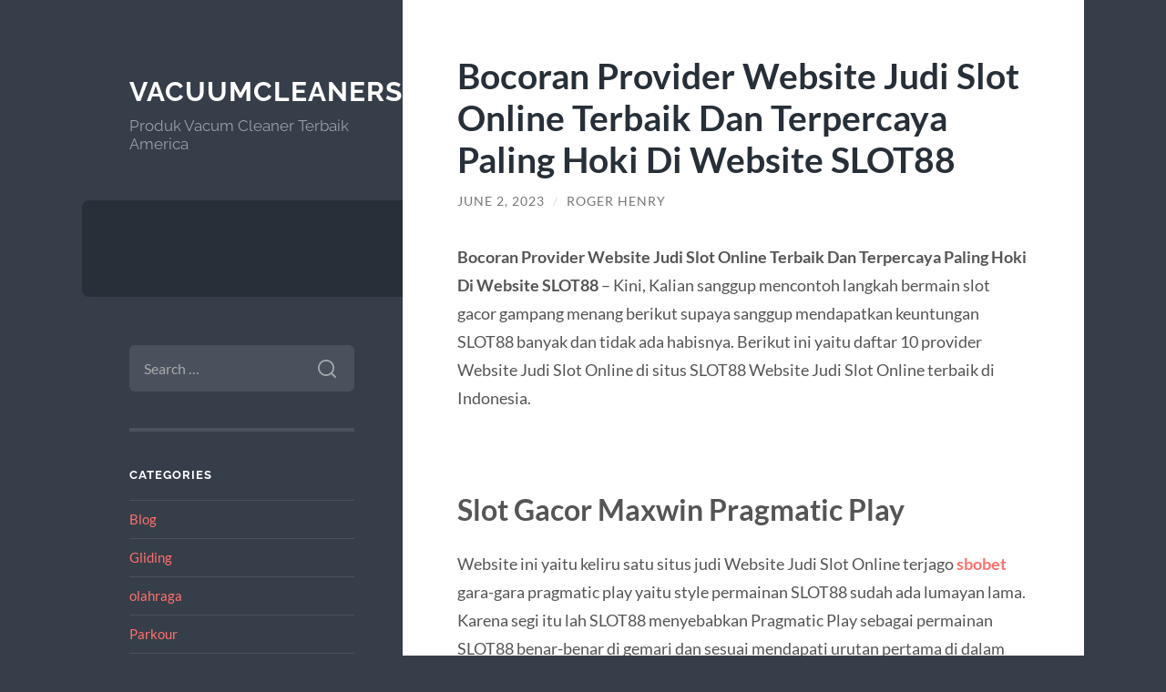

--- FILE ---
content_type: text/html; charset=UTF-8
request_url: https://www.vacuumcleanersusa.com/blog/bocoran-provider-website-judi-slot-online-terbaik-dan-terpercaya-paling-hoki-di-website-slot88/
body_size: 12294
content:
<!DOCTYPE html>

<html lang="en-US">

	<head>

		<meta charset="UTF-8">
		<meta name="viewport" content="width=device-width, initial-scale=1.0" >

		<link rel="profile" href="https://gmpg.org/xfn/11">

		<meta name='robots' content='index, follow, max-image-preview:large, max-snippet:-1, max-video-preview:-1' />

	<!-- This site is optimized with the Yoast SEO plugin v26.7 - https://yoast.com/wordpress/plugins/seo/ -->
	<title>Bocoran Provider Website Judi Slot Online Terbaik Dan Terpercaya Paling Hoki Di Website SLOT88 &#8902; Vacuumcleanersusa.com</title>
	<meta name="description" content="Bocoran Provider Website Judi Slot Online Terbaik Dan Terpercaya Paling Hoki Di Website SLOT88 -&nbsp;Kini, Kalian sanggup mencontoh langkah bermain slot" />
	<link rel="canonical" href="https://www.vacuumcleanersusa.com/blog/bocoran-provider-website-judi-slot-online-terbaik-dan-terpercaya-paling-hoki-di-website-slot88/" />
	<meta property="og:locale" content="en_US" />
	<meta property="og:type" content="article" />
	<meta property="og:title" content="Bocoran Provider Website Judi Slot Online Terbaik Dan Terpercaya Paling Hoki Di Website SLOT88 &#8902; Vacuumcleanersusa.com" />
	<meta property="og:description" content="Bocoran Provider Website Judi Slot Online Terbaik Dan Terpercaya Paling Hoki Di Website SLOT88 -&nbsp;Kini, Kalian sanggup mencontoh langkah bermain slot" />
	<meta property="og:url" content="https://www.vacuumcleanersusa.com/blog/bocoran-provider-website-judi-slot-online-terbaik-dan-terpercaya-paling-hoki-di-website-slot88/" />
	<meta property="og:site_name" content="Vacuumcleanersusa.com" />
	<meta property="article:published_time" content="2023-06-02T18:44:16+00:00" />
	<meta property="article:modified_time" content="2023-06-02T18:44:17+00:00" />
	<meta name="author" content="Roger Henry" />
	<meta name="twitter:card" content="summary_large_image" />
	<meta name="twitter:label1" content="Written by" />
	<meta name="twitter:data1" content="Roger Henry" />
	<meta name="twitter:label2" content="Est. reading time" />
	<meta name="twitter:data2" content="3 minutes" />
	<script type="application/ld+json" class="yoast-schema-graph">{"@context":"https://schema.org","@graph":[{"@type":"Article","@id":"https://www.vacuumcleanersusa.com/blog/bocoran-provider-website-judi-slot-online-terbaik-dan-terpercaya-paling-hoki-di-website-slot88/#article","isPartOf":{"@id":"https://www.vacuumcleanersusa.com/blog/bocoran-provider-website-judi-slot-online-terbaik-dan-terpercaya-paling-hoki-di-website-slot88/"},"author":{"name":"Roger Henry","@id":"https://www.vacuumcleanersusa.com/#/schema/person/9061f8b69ad83dad8de7abd2c75e5434"},"headline":"Bocoran Provider Website Judi Slot Online Terbaik Dan Terpercaya Paling Hoki Di Website SLOT88","datePublished":"2023-06-02T18:44:16+00:00","dateModified":"2023-06-02T18:44:17+00:00","mainEntityOfPage":{"@id":"https://www.vacuumcleanersusa.com/blog/bocoran-provider-website-judi-slot-online-terbaik-dan-terpercaya-paling-hoki-di-website-slot88/"},"wordCount":470,"articleSection":["Blog"],"inLanguage":"en-US"},{"@type":"WebPage","@id":"https://www.vacuumcleanersusa.com/blog/bocoran-provider-website-judi-slot-online-terbaik-dan-terpercaya-paling-hoki-di-website-slot88/","url":"https://www.vacuumcleanersusa.com/blog/bocoran-provider-website-judi-slot-online-terbaik-dan-terpercaya-paling-hoki-di-website-slot88/","name":"Bocoran Provider Website Judi Slot Online Terbaik Dan Terpercaya Paling Hoki Di Website SLOT88 &#8902; Vacuumcleanersusa.com","isPartOf":{"@id":"https://www.vacuumcleanersusa.com/#website"},"datePublished":"2023-06-02T18:44:16+00:00","dateModified":"2023-06-02T18:44:17+00:00","author":{"@id":"https://www.vacuumcleanersusa.com/#/schema/person/9061f8b69ad83dad8de7abd2c75e5434"},"description":"Bocoran Provider Website Judi Slot Online Terbaik Dan Terpercaya Paling Hoki Di Website SLOT88 -&nbsp;Kini, Kalian sanggup mencontoh langkah bermain slot","inLanguage":"en-US","potentialAction":[{"@type":"ReadAction","target":["https://www.vacuumcleanersusa.com/blog/bocoran-provider-website-judi-slot-online-terbaik-dan-terpercaya-paling-hoki-di-website-slot88/"]}]},{"@type":"WebSite","@id":"https://www.vacuumcleanersusa.com/#website","url":"https://www.vacuumcleanersusa.com/","name":"Vacuumcleanersusa.com","description":"Produk Vacum Cleaner Terbaik America","potentialAction":[{"@type":"SearchAction","target":{"@type":"EntryPoint","urlTemplate":"https://www.vacuumcleanersusa.com/?s={search_term_string}"},"query-input":{"@type":"PropertyValueSpecification","valueRequired":true,"valueName":"search_term_string"}}],"inLanguage":"en-US"},{"@type":"Person","@id":"https://www.vacuumcleanersusa.com/#/schema/person/9061f8b69ad83dad8de7abd2c75e5434","name":"Roger Henry","image":{"@type":"ImageObject","inLanguage":"en-US","@id":"https://www.vacuumcleanersusa.com/#/schema/person/image/","url":"https://secure.gravatar.com/avatar/ba187016dd516f5986162f669dbda4ba62a59097b5ac80a5c7e68e6be8c8ba48?s=96&d=mm&r=g","contentUrl":"https://secure.gravatar.com/avatar/ba187016dd516f5986162f669dbda4ba62a59097b5ac80a5c7e68e6be8c8ba48?s=96&d=mm&r=g","caption":"Roger Henry"},"sameAs":["https://www.vacuumcleanersusa.com"]}]}</script>
	<!-- / Yoast SEO plugin. -->


<link rel="alternate" type="application/rss+xml" title="Vacuumcleanersusa.com &raquo; Feed" href="https://www.vacuumcleanersusa.com/feed/" />
<link rel="alternate" type="application/rss+xml" title="Vacuumcleanersusa.com &raquo; Comments Feed" href="https://www.vacuumcleanersusa.com/comments/feed/" />
<link rel="alternate" title="oEmbed (JSON)" type="application/json+oembed" href="https://www.vacuumcleanersusa.com/wp-json/oembed/1.0/embed?url=https%3A%2F%2Fwww.vacuumcleanersusa.com%2Fblog%2Fbocoran-provider-website-judi-slot-online-terbaik-dan-terpercaya-paling-hoki-di-website-slot88%2F" />
<link rel="alternate" title="oEmbed (XML)" type="text/xml+oembed" href="https://www.vacuumcleanersusa.com/wp-json/oembed/1.0/embed?url=https%3A%2F%2Fwww.vacuumcleanersusa.com%2Fblog%2Fbocoran-provider-website-judi-slot-online-terbaik-dan-terpercaya-paling-hoki-di-website-slot88%2F&#038;format=xml" />
<style id='wp-img-auto-sizes-contain-inline-css' type='text/css'>
img:is([sizes=auto i],[sizes^="auto," i]){contain-intrinsic-size:3000px 1500px}
/*# sourceURL=wp-img-auto-sizes-contain-inline-css */
</style>
<style id='wp-emoji-styles-inline-css' type='text/css'>

	img.wp-smiley, img.emoji {
		display: inline !important;
		border: none !important;
		box-shadow: none !important;
		height: 1em !important;
		width: 1em !important;
		margin: 0 0.07em !important;
		vertical-align: -0.1em !important;
		background: none !important;
		padding: 0 !important;
	}
/*# sourceURL=wp-emoji-styles-inline-css */
</style>
<style id='wp-block-library-inline-css' type='text/css'>
:root{--wp-block-synced-color:#7a00df;--wp-block-synced-color--rgb:122,0,223;--wp-bound-block-color:var(--wp-block-synced-color);--wp-editor-canvas-background:#ddd;--wp-admin-theme-color:#007cba;--wp-admin-theme-color--rgb:0,124,186;--wp-admin-theme-color-darker-10:#006ba1;--wp-admin-theme-color-darker-10--rgb:0,107,160.5;--wp-admin-theme-color-darker-20:#005a87;--wp-admin-theme-color-darker-20--rgb:0,90,135;--wp-admin-border-width-focus:2px}@media (min-resolution:192dpi){:root{--wp-admin-border-width-focus:1.5px}}.wp-element-button{cursor:pointer}:root .has-very-light-gray-background-color{background-color:#eee}:root .has-very-dark-gray-background-color{background-color:#313131}:root .has-very-light-gray-color{color:#eee}:root .has-very-dark-gray-color{color:#313131}:root .has-vivid-green-cyan-to-vivid-cyan-blue-gradient-background{background:linear-gradient(135deg,#00d084,#0693e3)}:root .has-purple-crush-gradient-background{background:linear-gradient(135deg,#34e2e4,#4721fb 50%,#ab1dfe)}:root .has-hazy-dawn-gradient-background{background:linear-gradient(135deg,#faaca8,#dad0ec)}:root .has-subdued-olive-gradient-background{background:linear-gradient(135deg,#fafae1,#67a671)}:root .has-atomic-cream-gradient-background{background:linear-gradient(135deg,#fdd79a,#004a59)}:root .has-nightshade-gradient-background{background:linear-gradient(135deg,#330968,#31cdcf)}:root .has-midnight-gradient-background{background:linear-gradient(135deg,#020381,#2874fc)}:root{--wp--preset--font-size--normal:16px;--wp--preset--font-size--huge:42px}.has-regular-font-size{font-size:1em}.has-larger-font-size{font-size:2.625em}.has-normal-font-size{font-size:var(--wp--preset--font-size--normal)}.has-huge-font-size{font-size:var(--wp--preset--font-size--huge)}.has-text-align-center{text-align:center}.has-text-align-left{text-align:left}.has-text-align-right{text-align:right}.has-fit-text{white-space:nowrap!important}#end-resizable-editor-section{display:none}.aligncenter{clear:both}.items-justified-left{justify-content:flex-start}.items-justified-center{justify-content:center}.items-justified-right{justify-content:flex-end}.items-justified-space-between{justify-content:space-between}.screen-reader-text{border:0;clip-path:inset(50%);height:1px;margin:-1px;overflow:hidden;padding:0;position:absolute;width:1px;word-wrap:normal!important}.screen-reader-text:focus{background-color:#ddd;clip-path:none;color:#444;display:block;font-size:1em;height:auto;left:5px;line-height:normal;padding:15px 23px 14px;text-decoration:none;top:5px;width:auto;z-index:100000}html :where(.has-border-color){border-style:solid}html :where([style*=border-top-color]){border-top-style:solid}html :where([style*=border-right-color]){border-right-style:solid}html :where([style*=border-bottom-color]){border-bottom-style:solid}html :where([style*=border-left-color]){border-left-style:solid}html :where([style*=border-width]){border-style:solid}html :where([style*=border-top-width]){border-top-style:solid}html :where([style*=border-right-width]){border-right-style:solid}html :where([style*=border-bottom-width]){border-bottom-style:solid}html :where([style*=border-left-width]){border-left-style:solid}html :where(img[class*=wp-image-]){height:auto;max-width:100%}:where(figure){margin:0 0 1em}html :where(.is-position-sticky){--wp-admin--admin-bar--position-offset:var(--wp-admin--admin-bar--height,0px)}@media screen and (max-width:600px){html :where(.is-position-sticky){--wp-admin--admin-bar--position-offset:0px}}

/*# sourceURL=wp-block-library-inline-css */
</style><style id='wp-block-heading-inline-css' type='text/css'>
h1:where(.wp-block-heading).has-background,h2:where(.wp-block-heading).has-background,h3:where(.wp-block-heading).has-background,h4:where(.wp-block-heading).has-background,h5:where(.wp-block-heading).has-background,h6:where(.wp-block-heading).has-background{padding:1.25em 2.375em}h1.has-text-align-left[style*=writing-mode]:where([style*=vertical-lr]),h1.has-text-align-right[style*=writing-mode]:where([style*=vertical-rl]),h2.has-text-align-left[style*=writing-mode]:where([style*=vertical-lr]),h2.has-text-align-right[style*=writing-mode]:where([style*=vertical-rl]),h3.has-text-align-left[style*=writing-mode]:where([style*=vertical-lr]),h3.has-text-align-right[style*=writing-mode]:where([style*=vertical-rl]),h4.has-text-align-left[style*=writing-mode]:where([style*=vertical-lr]),h4.has-text-align-right[style*=writing-mode]:where([style*=vertical-rl]),h5.has-text-align-left[style*=writing-mode]:where([style*=vertical-lr]),h5.has-text-align-right[style*=writing-mode]:where([style*=vertical-rl]),h6.has-text-align-left[style*=writing-mode]:where([style*=vertical-lr]),h6.has-text-align-right[style*=writing-mode]:where([style*=vertical-rl]){rotate:180deg}
/*# sourceURL=https://www.vacuumcleanersusa.com/wp-includes/blocks/heading/style.min.css */
</style>
<style id='wp-block-paragraph-inline-css' type='text/css'>
.is-small-text{font-size:.875em}.is-regular-text{font-size:1em}.is-large-text{font-size:2.25em}.is-larger-text{font-size:3em}.has-drop-cap:not(:focus):first-letter{float:left;font-size:8.4em;font-style:normal;font-weight:100;line-height:.68;margin:.05em .1em 0 0;text-transform:uppercase}body.rtl .has-drop-cap:not(:focus):first-letter{float:none;margin-left:.1em}p.has-drop-cap.has-background{overflow:hidden}:root :where(p.has-background){padding:1.25em 2.375em}:where(p.has-text-color:not(.has-link-color)) a{color:inherit}p.has-text-align-left[style*="writing-mode:vertical-lr"],p.has-text-align-right[style*="writing-mode:vertical-rl"]{rotate:180deg}
/*# sourceURL=https://www.vacuumcleanersusa.com/wp-includes/blocks/paragraph/style.min.css */
</style>
<style id='global-styles-inline-css' type='text/css'>
:root{--wp--preset--aspect-ratio--square: 1;--wp--preset--aspect-ratio--4-3: 4/3;--wp--preset--aspect-ratio--3-4: 3/4;--wp--preset--aspect-ratio--3-2: 3/2;--wp--preset--aspect-ratio--2-3: 2/3;--wp--preset--aspect-ratio--16-9: 16/9;--wp--preset--aspect-ratio--9-16: 9/16;--wp--preset--color--black: #272F38;--wp--preset--color--cyan-bluish-gray: #abb8c3;--wp--preset--color--white: #fff;--wp--preset--color--pale-pink: #f78da7;--wp--preset--color--vivid-red: #cf2e2e;--wp--preset--color--luminous-vivid-orange: #ff6900;--wp--preset--color--luminous-vivid-amber: #fcb900;--wp--preset--color--light-green-cyan: #7bdcb5;--wp--preset--color--vivid-green-cyan: #00d084;--wp--preset--color--pale-cyan-blue: #8ed1fc;--wp--preset--color--vivid-cyan-blue: #0693e3;--wp--preset--color--vivid-purple: #9b51e0;--wp--preset--color--accent: #FF706C;--wp--preset--color--dark-gray: #444;--wp--preset--color--medium-gray: #666;--wp--preset--color--light-gray: #888;--wp--preset--gradient--vivid-cyan-blue-to-vivid-purple: linear-gradient(135deg,rgb(6,147,227) 0%,rgb(155,81,224) 100%);--wp--preset--gradient--light-green-cyan-to-vivid-green-cyan: linear-gradient(135deg,rgb(122,220,180) 0%,rgb(0,208,130) 100%);--wp--preset--gradient--luminous-vivid-amber-to-luminous-vivid-orange: linear-gradient(135deg,rgb(252,185,0) 0%,rgb(255,105,0) 100%);--wp--preset--gradient--luminous-vivid-orange-to-vivid-red: linear-gradient(135deg,rgb(255,105,0) 0%,rgb(207,46,46) 100%);--wp--preset--gradient--very-light-gray-to-cyan-bluish-gray: linear-gradient(135deg,rgb(238,238,238) 0%,rgb(169,184,195) 100%);--wp--preset--gradient--cool-to-warm-spectrum: linear-gradient(135deg,rgb(74,234,220) 0%,rgb(151,120,209) 20%,rgb(207,42,186) 40%,rgb(238,44,130) 60%,rgb(251,105,98) 80%,rgb(254,248,76) 100%);--wp--preset--gradient--blush-light-purple: linear-gradient(135deg,rgb(255,206,236) 0%,rgb(152,150,240) 100%);--wp--preset--gradient--blush-bordeaux: linear-gradient(135deg,rgb(254,205,165) 0%,rgb(254,45,45) 50%,rgb(107,0,62) 100%);--wp--preset--gradient--luminous-dusk: linear-gradient(135deg,rgb(255,203,112) 0%,rgb(199,81,192) 50%,rgb(65,88,208) 100%);--wp--preset--gradient--pale-ocean: linear-gradient(135deg,rgb(255,245,203) 0%,rgb(182,227,212) 50%,rgb(51,167,181) 100%);--wp--preset--gradient--electric-grass: linear-gradient(135deg,rgb(202,248,128) 0%,rgb(113,206,126) 100%);--wp--preset--gradient--midnight: linear-gradient(135deg,rgb(2,3,129) 0%,rgb(40,116,252) 100%);--wp--preset--font-size--small: 16px;--wp--preset--font-size--medium: 20px;--wp--preset--font-size--large: 24px;--wp--preset--font-size--x-large: 42px;--wp--preset--font-size--regular: 18px;--wp--preset--font-size--larger: 32px;--wp--preset--spacing--20: 0.44rem;--wp--preset--spacing--30: 0.67rem;--wp--preset--spacing--40: 1rem;--wp--preset--spacing--50: 1.5rem;--wp--preset--spacing--60: 2.25rem;--wp--preset--spacing--70: 3.38rem;--wp--preset--spacing--80: 5.06rem;--wp--preset--shadow--natural: 6px 6px 9px rgba(0, 0, 0, 0.2);--wp--preset--shadow--deep: 12px 12px 50px rgba(0, 0, 0, 0.4);--wp--preset--shadow--sharp: 6px 6px 0px rgba(0, 0, 0, 0.2);--wp--preset--shadow--outlined: 6px 6px 0px -3px rgb(255, 255, 255), 6px 6px rgb(0, 0, 0);--wp--preset--shadow--crisp: 6px 6px 0px rgb(0, 0, 0);}:where(.is-layout-flex){gap: 0.5em;}:where(.is-layout-grid){gap: 0.5em;}body .is-layout-flex{display: flex;}.is-layout-flex{flex-wrap: wrap;align-items: center;}.is-layout-flex > :is(*, div){margin: 0;}body .is-layout-grid{display: grid;}.is-layout-grid > :is(*, div){margin: 0;}:where(.wp-block-columns.is-layout-flex){gap: 2em;}:where(.wp-block-columns.is-layout-grid){gap: 2em;}:where(.wp-block-post-template.is-layout-flex){gap: 1.25em;}:where(.wp-block-post-template.is-layout-grid){gap: 1.25em;}.has-black-color{color: var(--wp--preset--color--black) !important;}.has-cyan-bluish-gray-color{color: var(--wp--preset--color--cyan-bluish-gray) !important;}.has-white-color{color: var(--wp--preset--color--white) !important;}.has-pale-pink-color{color: var(--wp--preset--color--pale-pink) !important;}.has-vivid-red-color{color: var(--wp--preset--color--vivid-red) !important;}.has-luminous-vivid-orange-color{color: var(--wp--preset--color--luminous-vivid-orange) !important;}.has-luminous-vivid-amber-color{color: var(--wp--preset--color--luminous-vivid-amber) !important;}.has-light-green-cyan-color{color: var(--wp--preset--color--light-green-cyan) !important;}.has-vivid-green-cyan-color{color: var(--wp--preset--color--vivid-green-cyan) !important;}.has-pale-cyan-blue-color{color: var(--wp--preset--color--pale-cyan-blue) !important;}.has-vivid-cyan-blue-color{color: var(--wp--preset--color--vivid-cyan-blue) !important;}.has-vivid-purple-color{color: var(--wp--preset--color--vivid-purple) !important;}.has-black-background-color{background-color: var(--wp--preset--color--black) !important;}.has-cyan-bluish-gray-background-color{background-color: var(--wp--preset--color--cyan-bluish-gray) !important;}.has-white-background-color{background-color: var(--wp--preset--color--white) !important;}.has-pale-pink-background-color{background-color: var(--wp--preset--color--pale-pink) !important;}.has-vivid-red-background-color{background-color: var(--wp--preset--color--vivid-red) !important;}.has-luminous-vivid-orange-background-color{background-color: var(--wp--preset--color--luminous-vivid-orange) !important;}.has-luminous-vivid-amber-background-color{background-color: var(--wp--preset--color--luminous-vivid-amber) !important;}.has-light-green-cyan-background-color{background-color: var(--wp--preset--color--light-green-cyan) !important;}.has-vivid-green-cyan-background-color{background-color: var(--wp--preset--color--vivid-green-cyan) !important;}.has-pale-cyan-blue-background-color{background-color: var(--wp--preset--color--pale-cyan-blue) !important;}.has-vivid-cyan-blue-background-color{background-color: var(--wp--preset--color--vivid-cyan-blue) !important;}.has-vivid-purple-background-color{background-color: var(--wp--preset--color--vivid-purple) !important;}.has-black-border-color{border-color: var(--wp--preset--color--black) !important;}.has-cyan-bluish-gray-border-color{border-color: var(--wp--preset--color--cyan-bluish-gray) !important;}.has-white-border-color{border-color: var(--wp--preset--color--white) !important;}.has-pale-pink-border-color{border-color: var(--wp--preset--color--pale-pink) !important;}.has-vivid-red-border-color{border-color: var(--wp--preset--color--vivid-red) !important;}.has-luminous-vivid-orange-border-color{border-color: var(--wp--preset--color--luminous-vivid-orange) !important;}.has-luminous-vivid-amber-border-color{border-color: var(--wp--preset--color--luminous-vivid-amber) !important;}.has-light-green-cyan-border-color{border-color: var(--wp--preset--color--light-green-cyan) !important;}.has-vivid-green-cyan-border-color{border-color: var(--wp--preset--color--vivid-green-cyan) !important;}.has-pale-cyan-blue-border-color{border-color: var(--wp--preset--color--pale-cyan-blue) !important;}.has-vivid-cyan-blue-border-color{border-color: var(--wp--preset--color--vivid-cyan-blue) !important;}.has-vivid-purple-border-color{border-color: var(--wp--preset--color--vivid-purple) !important;}.has-vivid-cyan-blue-to-vivid-purple-gradient-background{background: var(--wp--preset--gradient--vivid-cyan-blue-to-vivid-purple) !important;}.has-light-green-cyan-to-vivid-green-cyan-gradient-background{background: var(--wp--preset--gradient--light-green-cyan-to-vivid-green-cyan) !important;}.has-luminous-vivid-amber-to-luminous-vivid-orange-gradient-background{background: var(--wp--preset--gradient--luminous-vivid-amber-to-luminous-vivid-orange) !important;}.has-luminous-vivid-orange-to-vivid-red-gradient-background{background: var(--wp--preset--gradient--luminous-vivid-orange-to-vivid-red) !important;}.has-very-light-gray-to-cyan-bluish-gray-gradient-background{background: var(--wp--preset--gradient--very-light-gray-to-cyan-bluish-gray) !important;}.has-cool-to-warm-spectrum-gradient-background{background: var(--wp--preset--gradient--cool-to-warm-spectrum) !important;}.has-blush-light-purple-gradient-background{background: var(--wp--preset--gradient--blush-light-purple) !important;}.has-blush-bordeaux-gradient-background{background: var(--wp--preset--gradient--blush-bordeaux) !important;}.has-luminous-dusk-gradient-background{background: var(--wp--preset--gradient--luminous-dusk) !important;}.has-pale-ocean-gradient-background{background: var(--wp--preset--gradient--pale-ocean) !important;}.has-electric-grass-gradient-background{background: var(--wp--preset--gradient--electric-grass) !important;}.has-midnight-gradient-background{background: var(--wp--preset--gradient--midnight) !important;}.has-small-font-size{font-size: var(--wp--preset--font-size--small) !important;}.has-medium-font-size{font-size: var(--wp--preset--font-size--medium) !important;}.has-large-font-size{font-size: var(--wp--preset--font-size--large) !important;}.has-x-large-font-size{font-size: var(--wp--preset--font-size--x-large) !important;}
/*# sourceURL=global-styles-inline-css */
</style>

<style id='classic-theme-styles-inline-css' type='text/css'>
/*! This file is auto-generated */
.wp-block-button__link{color:#fff;background-color:#32373c;border-radius:9999px;box-shadow:none;text-decoration:none;padding:calc(.667em + 2px) calc(1.333em + 2px);font-size:1.125em}.wp-block-file__button{background:#32373c;color:#fff;text-decoration:none}
/*# sourceURL=/wp-includes/css/classic-themes.min.css */
</style>
<link rel='stylesheet' id='wilson_fonts-css' href='https://www.vacuumcleanersusa.com/wp-content/themes/wilson/assets/css/fonts.css?ver=6.9' type='text/css' media='all' />
<link rel='stylesheet' id='wilson_style-css' href='https://www.vacuumcleanersusa.com/wp-content/themes/wilson/style.css?ver=2.1.3' type='text/css' media='all' />
<script type="text/javascript" src="https://www.vacuumcleanersusa.com/wp-includes/js/jquery/jquery.min.js?ver=3.7.1" id="jquery-core-js"></script>
<script type="text/javascript" src="https://www.vacuumcleanersusa.com/wp-includes/js/jquery/jquery-migrate.min.js?ver=3.4.1" id="jquery-migrate-js"></script>
<script type="text/javascript" src="https://www.vacuumcleanersusa.com/wp-content/themes/wilson/assets/js/global.js?ver=2.1.3" id="wilson_global-js"></script>
<link rel="https://api.w.org/" href="https://www.vacuumcleanersusa.com/wp-json/" /><link rel="alternate" title="JSON" type="application/json" href="https://www.vacuumcleanersusa.com/wp-json/wp/v2/posts/517" /><link rel="EditURI" type="application/rsd+xml" title="RSD" href="https://www.vacuumcleanersusa.com/xmlrpc.php?rsd" />
<meta name="generator" content="WordPress 6.9" />
<link rel='shortlink' href='https://www.vacuumcleanersusa.com/?p=517' />

	</head>
	
	<body class="wp-singular post-template-default single single-post postid-517 single-format-standard wp-theme-wilson">

		
		<a class="skip-link button" href="#site-content">Skip to the content</a>
	
		<div class="wrapper">
	
			<header class="sidebar" id="site-header">
							
				<div class="blog-header">

									
						<div class="blog-info">
						
															<div class="blog-title">
									<a href="https://www.vacuumcleanersusa.com" rel="home">Vacuumcleanersusa.com</a>
								</div>
														
															<p class="blog-description">Produk Vacum Cleaner Terbaik America</p>
													
						</div><!-- .blog-info -->
						
					
				</div><!-- .blog-header -->
				
				<div class="nav-toggle toggle">
				
					<p>
						<span class="show">Show menu</span>
						<span class="hide">Hide menu</span>
					</p>
				
					<div class="bars">
							
						<div class="bar"></div>
						<div class="bar"></div>
						<div class="bar"></div>
						
						<div class="clear"></div>
						
					</div><!-- .bars -->
				
				</div><!-- .nav-toggle -->
				
				<div class="blog-menu">
			
					<ul class="navigation">
					
																		
					</ul><!-- .navigation -->
				</div><!-- .blog-menu -->
				
				<div class="mobile-menu">
						 
					<ul class="navigation">
					
												
					</ul>
					 
				</div><!-- .mobile-menu -->
				
				
					<div class="widgets" role="complementary">
					
						<div id="search-2" class="widget widget_search"><div class="widget-content"><form role="search" method="get" class="search-form" action="https://www.vacuumcleanersusa.com/">
				<label>
					<span class="screen-reader-text">Search for:</span>
					<input type="search" class="search-field" placeholder="Search &hellip;" value="" name="s" />
				</label>
				<input type="submit" class="search-submit" value="Search" />
			</form></div></div><div id="categories-2" class="widget widget_categories"><div class="widget-content"><h3 class="widget-title">Categories</h3>
			<ul>
					<li class="cat-item cat-item-2"><a href="https://www.vacuumcleanersusa.com/category/blog/">Blog</a>
</li>
	<li class="cat-item cat-item-4"><a href="https://www.vacuumcleanersusa.com/category/gliding/">Gliding</a>
</li>
	<li class="cat-item cat-item-6"><a href="https://www.vacuumcleanersusa.com/category/olahraga/">olahraga</a>
</li>
	<li class="cat-item cat-item-7"><a href="https://www.vacuumcleanersusa.com/category/parkour/">Parkour</a>
</li>
	<li class="cat-item cat-item-171"><a href="https://www.vacuumcleanersusa.com/category/radiumplay/">RADIUMPLAY</a>
</li>
	<li class="cat-item cat-item-170"><a href="https://www.vacuumcleanersusa.com/category/slot/">slot</a>
</li>
	<li class="cat-item cat-item-440"><a href="https://www.vacuumcleanersusa.com/category/slot-bet-100/">slot bet 100</a>
</li>
	<li class="cat-item cat-item-177"><a href="https://www.vacuumcleanersusa.com/category/slot-gacor/">slot gacor</a>
</li>
	<li class="cat-item cat-item-241"><a href="https://www.vacuumcleanersusa.com/category/slot-online/">slot online</a>
</li>
	<li class="cat-item cat-item-472"><a href="https://www.vacuumcleanersusa.com/category/slot88/">slot88</a>
</li>
	<li class="cat-item cat-item-447"><a href="https://www.vacuumcleanersusa.com/category/starlight-princess/">starlight princess</a>
</li>
	<li class="cat-item cat-item-1"><a href="https://www.vacuumcleanersusa.com/category/uncategorized/">Uncategorized</a>
</li>
			</ul>

			</div></div>
		<div id="recent-posts-2" class="widget widget_recent_entries"><div class="widget-content">
		<h3 class="widget-title">Recent Posts</h3>
		<ul>
											<li>
					<a href="https://www.vacuumcleanersusa.com/blog/slot-gacor-terbaru-2025-dengan-deposit-pulsa-bebas-ribet-solusi-menang-mudah-di-era-digital/">Slot Gacor Terbaru 2025 dengan Deposit Pulsa Bebas Ribet: Solusi Menang Mudah di Era Digital</a>
									</li>
											<li>
					<a href="https://www.vacuumcleanersusa.com/blog/slot-gacor-hari-ini-rtp-real-time-dan-scatter-super-mudah/">Slot Gacor Hari Ini: RTP Real-Time dan Scatter Super Mudah</a>
									</li>
											<li>
					<a href="https://www.vacuumcleanersusa.com/blog/slot-gacor-judi-kamboja-dan-poker-online-terbaru-ada-bonus-peluang-menang-lebih-besar-dan-pengalaman-bermain-seru/">Slot Gacor Judi Kamboja dan Poker Online Terbaru Ada Bonus: Peluang Menang Lebih Besar dan Pengalaman Bermain Seru</a>
									</li>
											<li>
					<a href="https://www.vacuumcleanersusa.com/blog/slot-gacor-terbaru-resmi-dan-support-deposit-pulsa-mudah-menyelami-dunia-judi-slot-online-modern/">Slot Gacor Terbaru Resmi dan Support Deposit Pulsa Mudah: Menyelami Dunia Judi Slot Online Modern</a>
									</li>
											<li>
					<a href="https://www.vacuumcleanersusa.com/blog/strategi-ampuh-main-slot-gacor-hari-ini-di-server-slot88-resmi/">Strategi Ampuh Main Slot Gacor Hari Ini di Server Slot88 Resmi</a>
									</li>
					</ul>

		</div></div><div id="text-2" class="widget widget_text"><div class="widget-content"><h3 class="widget-title">Website!!</h3>			<div class="textwidget"><p style="text-align: justify;">Kalian juga bisa bermain pada situs joker gaming terbaru ini, karena pada permainan slot <strong><a href="https://www.johnclare.info/">joker gaming</a></strong> kami keuntungan hadiah dan bonus tidak kalah menariknya.</p>
<p style="text-align: justify;">Semua betting <a href="https://www.saveoursyria.org/">judi slot online</a> terpercaya telah tersedia dan bisa kalian mainkan cukup menggunakan  1 user id yang sama pada situs judi slot online resmi 2021.</p>
<p><a href="https://www.slot88.report">link slot88</a><br />
<a href="https://www.slot88.help">agen slot88</a><br />
<a href="https://www.slot88.review">situs slot88</a><br />
<a href="https://www.slot88.science">slot88 gacor</a></p>
</div>
		</div></div><div id="tag_cloud-2" class="widget widget_tag_cloud"><div class="widget-content"><h3 class="widget-title">Tags</h3><div class="tagcloud"><a href="https://www.vacuumcleanersusa.com/tag/airbet88/" class="tag-cloud-link tag-link-459 tag-link-position-1" style="font-size: 8pt;" aria-label="AIRBET88 (5 items)">AIRBET88</a>
<a href="https://www.vacuumcleanersusa.com/tag/bonus-new-member/" class="tag-cloud-link tag-link-46 tag-link-position-2" style="font-size: 16pt;" aria-label="bonus new member (19 items)">bonus new member</a>
<a href="https://www.vacuumcleanersusa.com/tag/bonus-new-member-100/" class="tag-cloud-link tag-link-127 tag-link-position-3" style="font-size: 9.0769230769231pt;" aria-label="bonus new member 100 (6 items)">bonus new member 100</a>
<a href="https://www.vacuumcleanersusa.com/tag/gates-of-olympus/" class="tag-cloud-link tag-link-145 tag-link-position-4" style="font-size: 11.384615384615pt;" aria-label="gates of olympus (9 items)">gates of olympus</a>
<a href="https://www.vacuumcleanersusa.com/tag/joker123/" class="tag-cloud-link tag-link-166 tag-link-position-5" style="font-size: 9.8461538461538pt;" aria-label="joker123 (7 items)">joker123</a>
<a href="https://www.vacuumcleanersusa.com/tag/joker123-gaming/" class="tag-cloud-link tag-link-88 tag-link-position-6" style="font-size: 9.8461538461538pt;" aria-label="joker123 gaming (7 items)">joker123 gaming</a>
<a href="https://www.vacuumcleanersusa.com/tag/judi-bola/" class="tag-cloud-link tag-link-16 tag-link-position-7" style="font-size: 13.692307692308pt;" aria-label="judi bola (13 items)">judi bola</a>
<a href="https://www.vacuumcleanersusa.com/tag/judi-online/" class="tag-cloud-link tag-link-28 tag-link-position-8" style="font-size: 15.384615384615pt;" aria-label="judi online (17 items)">judi online</a>
<a href="https://www.vacuumcleanersusa.com/tag/olympus-1000/" class="tag-cloud-link tag-link-317 tag-link-position-9" style="font-size: 10.615384615385pt;" aria-label="olympus 1000 (8 items)">olympus 1000</a>
<a href="https://www.vacuumcleanersusa.com/tag/pragmatic-play/" class="tag-cloud-link tag-link-196 tag-link-position-10" style="font-size: 10.615384615385pt;" aria-label="pragmatic play (8 items)">pragmatic play</a>
<a href="https://www.vacuumcleanersusa.com/tag/sbobet/" class="tag-cloud-link tag-link-32 tag-link-position-11" style="font-size: 14.923076923077pt;" aria-label="sbobet (16 items)">sbobet</a>
<a href="https://www.vacuumcleanersusa.com/tag/sbobet88/" class="tag-cloud-link tag-link-49 tag-link-position-12" style="font-size: 10.615384615385pt;" aria-label="sbobet88 (8 items)">sbobet88</a>
<a href="https://www.vacuumcleanersusa.com/tag/situs-judi-bola/" class="tag-cloud-link tag-link-17 tag-link-position-13" style="font-size: 13.076923076923pt;" aria-label="situs judi bola (12 items)">situs judi bola</a>
<a href="https://www.vacuumcleanersusa.com/tag/situs-slot-airbet88/" class="tag-cloud-link tag-link-461 tag-link-position-14" style="font-size: 8pt;" aria-label="situs slot AIRBET88 (5 items)">situs slot AIRBET88</a>
<a href="https://www.vacuumcleanersusa.com/tag/situs-slot-gacor/" class="tag-cloud-link tag-link-119 tag-link-position-15" style="font-size: 9.8461538461538pt;" aria-label="situs slot gacor (7 items)">situs slot gacor</a>
<a href="https://www.vacuumcleanersusa.com/tag/slot/" class="tag-cloud-link tag-link-25 tag-link-position-16" style="font-size: 20.307692307692pt;" aria-label="slot (37 items)">slot</a>
<a href="https://www.vacuumcleanersusa.com/tag/slot88/" class="tag-cloud-link tag-link-182 tag-link-position-17" style="font-size: 9.8461538461538pt;" aria-label="slot88 (7 items)">slot88</a>
<a href="https://www.vacuumcleanersusa.com/tag/slot777/" class="tag-cloud-link tag-link-210 tag-link-position-18" style="font-size: 12pt;" aria-label="slot777 (10 items)">slot777</a>
<a href="https://www.vacuumcleanersusa.com/tag/slot-bet-100/" class="tag-cloud-link tag-link-189 tag-link-position-19" style="font-size: 9.0769230769231pt;" aria-label="slot bet 100 (6 items)">slot bet 100</a>
<a href="https://www.vacuumcleanersusa.com/tag/slot-bet-200/" class="tag-cloud-link tag-link-205 tag-link-position-20" style="font-size: 11.384615384615pt;" aria-label="slot bet 200 (9 items)">slot bet 200</a>
<a href="https://www.vacuumcleanersusa.com/tag/slot-bet-kecil/" class="tag-cloud-link tag-link-190 tag-link-position-21" style="font-size: 12pt;" aria-label="slot bet kecil (10 items)">slot bet kecil</a>
<a href="https://www.vacuumcleanersusa.com/tag/slot-bonus/" class="tag-cloud-link tag-link-126 tag-link-position-22" style="font-size: 13.076923076923pt;" aria-label="slot bonus (12 items)">slot bonus</a>
<a href="https://www.vacuumcleanersusa.com/tag/slot-bonus-100/" class="tag-cloud-link tag-link-66 tag-link-position-23" style="font-size: 8pt;" aria-label="slot bonus 100 (5 items)">slot bonus 100</a>
<a href="https://www.vacuumcleanersusa.com/tag/slot-bonus-100-to-3x/" class="tag-cloud-link tag-link-48 tag-link-position-24" style="font-size: 9.0769230769231pt;" aria-label="slot bonus 100 to 3x (6 items)">slot bonus 100 to 3x</a>
<a href="https://www.vacuumcleanersusa.com/tag/slot-bonus-new-member-100/" class="tag-cloud-link tag-link-184 tag-link-position-25" style="font-size: 9.8461538461538pt;" aria-label="slot bonus new member 100 (7 items)">slot bonus new member 100</a>
<a href="https://www.vacuumcleanersusa.com/tag/slot-dana/" class="tag-cloud-link tag-link-43 tag-link-position-26" style="font-size: 8pt;" aria-label="slot dana (5 items)">slot dana</a>
<a href="https://www.vacuumcleanersusa.com/tag/slot-gacor/" class="tag-cloud-link tag-link-36 tag-link-position-27" style="font-size: 20.923076923077pt;" aria-label="slot gacor (41 items)">slot gacor</a>
<a href="https://www.vacuumcleanersusa.com/tag/slot-gacor-777/" class="tag-cloud-link tag-link-211 tag-link-position-28" style="font-size: 9.0769230769231pt;" aria-label="slot gacor 777 (6 items)">slot gacor 777</a>
<a href="https://www.vacuumcleanersusa.com/tag/slot-gacor-gampang-menang/" class="tag-cloud-link tag-link-55 tag-link-position-29" style="font-size: 12.615384615385pt;" aria-label="slot gacor gampang menang (11 items)">slot gacor gampang menang</a>
<a href="https://www.vacuumcleanersusa.com/tag/slot-gacor-hari-ini/" class="tag-cloud-link tag-link-44 tag-link-position-30" style="font-size: 13.692307692308pt;" aria-label="slot gacor hari ini (13 items)">slot gacor hari ini</a>
<a href="https://www.vacuumcleanersusa.com/tag/slot-gates-of-olympus/" class="tag-cloud-link tag-link-147 tag-link-position-31" style="font-size: 8pt;" aria-label="slot gates of olympus (5 items)">slot gates of olympus</a>
<a href="https://www.vacuumcleanersusa.com/tag/slot-mahjong/" class="tag-cloud-link tag-link-96 tag-link-position-32" style="font-size: 9.8461538461538pt;" aria-label="slot mahjong (7 items)">slot mahjong</a>
<a href="https://www.vacuumcleanersusa.com/tag/slot-mahjong-ways/" class="tag-cloud-link tag-link-110 tag-link-position-33" style="font-size: 8pt;" aria-label="slot mahjong ways (5 items)">slot mahjong ways</a>
<a href="https://www.vacuumcleanersusa.com/tag/slot-olympus/" class="tag-cloud-link tag-link-209 tag-link-position-34" style="font-size: 9.0769230769231pt;" aria-label="slot olympus (6 items)">slot olympus</a>
<a href="https://www.vacuumcleanersusa.com/tag/slot-online/" class="tag-cloud-link tag-link-26 tag-link-position-35" style="font-size: 22pt;" aria-label="slot online (48 items)">slot online</a>
<a href="https://www.vacuumcleanersusa.com/tag/slot-pulsa/" class="tag-cloud-link tag-link-42 tag-link-position-36" style="font-size: 9.0769230769231pt;" aria-label="slot pulsa (6 items)">slot pulsa</a>
<a href="https://www.vacuumcleanersusa.com/tag/slot-qris/" class="tag-cloud-link tag-link-191 tag-link-position-37" style="font-size: 11.384615384615pt;" aria-label="slot qris (9 items)">slot qris</a>
<a href="https://www.vacuumcleanersusa.com/tag/slot-spaceman/" class="tag-cloud-link tag-link-248 tag-link-position-38" style="font-size: 16.615384615385pt;" aria-label="slot spaceman (21 items)">slot spaceman</a>
<a href="https://www.vacuumcleanersusa.com/tag/slot-terbaru/" class="tag-cloud-link tag-link-56 tag-link-position-39" style="font-size: 8pt;" aria-label="slot terbaru (5 items)">slot terbaru</a>
<a href="https://www.vacuumcleanersusa.com/tag/slot-thailand/" class="tag-cloud-link tag-link-123 tag-link-position-40" style="font-size: 12pt;" aria-label="slot thailand (10 items)">slot thailand</a>
<a href="https://www.vacuumcleanersusa.com/tag/spaceman/" class="tag-cloud-link tag-link-269 tag-link-position-41" style="font-size: 16.307692307692pt;" aria-label="spaceman (20 items)">spaceman</a>
<a href="https://www.vacuumcleanersusa.com/tag/spaceman88/" class="tag-cloud-link tag-link-308 tag-link-position-42" style="font-size: 9.0769230769231pt;" aria-label="spaceman88 (6 items)">spaceman88</a>
<a href="https://www.vacuumcleanersusa.com/tag/spaceman-pragmatic/" class="tag-cloud-link tag-link-270 tag-link-position-43" style="font-size: 11.384615384615pt;" aria-label="spaceman pragmatic (9 items)">spaceman pragmatic</a>
<a href="https://www.vacuumcleanersusa.com/tag/spaceman-slot/" class="tag-cloud-link tag-link-247 tag-link-position-44" style="font-size: 17.230769230769pt;" aria-label="spaceman slot (23 items)">spaceman slot</a>
<a href="https://www.vacuumcleanersusa.com/tag/togel/" class="tag-cloud-link tag-link-33 tag-link-position-45" style="font-size: 9.0769230769231pt;" aria-label="togel (6 items)">togel</a></div>
</div></div><div id="block-2" class="widget widget_block"><div class="widget-content">
<h2 class="wp-block-heading">Situs Game Online Terpopuler</h2>
</div></div><div id="block-4" class="widget widget_block widget_text"><div class="widget-content">
<p>Vacuumcleanersusa apabila lokasi judi terpercaya no 1 di Indonesia menyampaikan keamanan dan kenyamanan saat bermain, abdi menjamin semua privasi, data member aman dan tidak terpublish. Dengan penampakan web trendi dan responsive juga feature sangat lengkap tentunya membuat nyaman dikala bermain taruhan judi online maupun game slot online. Jika tempat judi slot online dengan uang asli aku menyimpan cara penyetoran paling lengkap di bandingkan dengan distributor judi Yang lain. Berikut ini jenis deposit yang boleh dilakukan Merupakan, deposit ovo, gopay, dana, sebanyak bank lokal, dan terakhir ialah slot deposit getaran Telkomsel dan Xl 24 jam.</p>
</div></div><div id="block-5" class="widget widget_block widget_text"><div class="widget-content">
<p>Yang terpenting, anda memiliki laptop / pc / smartphone dan internet yang stabil agar permainan terus berlanjut sampai anda memperoleh jackpot. Agar anda dapat bermain dengan aman dan nyaman, cobalah untuk mengetahui ciri mengenai bandar judi yang terpercaya. Anda harus tahu, bahwasanya saat ini banyak sekali pihak tidak bertanggung jawab yang membuat situs bandar slot abal – abal, sehingga telah menipu para korbannya. Pada dasarnya, ketelitian bukan hanya dalam melangsungkan permainannya saja. Namun, anda pun harus menentukan situs yang akan anda gunakan dengan teliti. Agar anda dapat terhindar dari sebuah kasus penipuan, maka dari itu pemilihan terhadap bandar judi slot online terpercaya akan menjadi hal penting yang harus dilakukan.</p>
</div></div>						
					</div><!-- .widgets -->
					
													
			</header><!-- .sidebar -->

			<main class="content" id="site-content">	
		<div class="posts">
	
			<article id="post-517" class="post-517 post type-post status-publish format-standard hentry category-blog">
			
							
				<div class="post-inner">

					<div class="post-header">

						
															<h1 class="post-title">Bocoran Provider Website Judi Slot Online Terbaik Dan Terpercaya Paling Hoki Di Website SLOT88</h1>
							
						
								
		<div class="post-meta">
		
			<span class="post-date"><a href="https://www.vacuumcleanersusa.com/blog/bocoran-provider-website-judi-slot-online-terbaik-dan-terpercaya-paling-hoki-di-website-slot88/">June 2, 2023</a></span>
			
			<span class="date-sep"> / </span>
				
			<span class="post-author"><a href="https://www.vacuumcleanersusa.com/author/admin/" title="Posts by Roger Henry" rel="author">Roger Henry</a></span>
			
						
						
												
		</div><!-- .post-meta -->

		
					</div><!-- .post-header -->

					
						<div class="post-content">

							
<p><strong>Bocoran Provider Website Judi Slot Online Terbaik Dan Terpercaya Paling Hoki Di Website SLOT88</strong> &#8211;&nbsp;Kini, Kalian sanggup mencontoh langkah bermain slot gacor gampang menang berikut supaya sanggup mendapatkan keuntungan SLOT88 banyak dan tidak ada habisnya. Berikut ini yaitu daftar 10 provider Website Judi Slot Online di situs SLOT88 Website Judi Slot Online terbaik di Indonesia.</p>



<h2 class="wp-block-heading"><br>Slot Gacor Maxwin Pragmatic Play</h2>



<p>Website ini yaitu keliru satu situs judi Website Judi Slot Online terjago <strong><a href="https://usfinancehelp.com/">sbobet</a></strong> gara-gara pragmatic play yaitu style permainan SLOT88 sudah ada lumayan lama. Karena segi itu lah SLOT88 menyebabkan Pragmatic Play sebagai permainan SLOT88 benar-benar di gemari dan sesuai mendapati urutan pertama di dalam daftar ini. Di di dalam pragmatic play ini berisi beberapa style permainan Website Judi Slot Online SLOT88 mempunyai warna-warna SLOT88 cemerlang dan menarik.</p>



<p>Permainan SLOT88 benar-benar paling diunggulkan di sini yaitu Sweet Bonanza, Aztec Game, Gate of Olympus, Wild West, Starlight Princess. Masih banyak ulang permainan tenar pada provider Pragmatic Play ini, pemain sanggup mencoba style SLOT88 lain</p>



<h2 class="wp-block-heading"><br>Slot Gacor Gampang Menang Joker123</h2>



<p>Kemudian setelah itu peringkat no 2 di pegang oleh Joker123, siapa SLOT88 tidak ketahui bersama game Website Judi Slot Online Joker123, game ini sempat booming beberapa tepat SLOT88 selanjutnya gara-gara sedia kan permainan tembak ikan joker123 SLOT88 benar-benar seru dan di minati oleh pemain senior maupun pemain muda. Permainan layaknya ini kebanyakan sanggup di temukan di daerah hiburan permainan tetapi sejatinya ini yaitu permainan Slot Gacor Gampang Maxwin SLOT88 sudah ada semenjak lama.<br>Game joker123 ini bahkan lumayan banyak tetapi pemain terhadap biasanya cuma memainkan 3 type permainan SLOT88 mereka sediakan. ada sebuah Macam permainan SLOT88 benar-benar populer yaitu tembak ikan atau SLOT88 tak jarang di bilang dingdong , Website Judi Slot Online dan casino. Tembak ikan yaitu SLOT88 menambah nama joker123 karena permainan ini semacam itu seru terhadap sementara itu. Game tembak ikan ini serupa bersama dengan game arcade SLOT88 awam ada di timezone dan juga dapat di mainkan di ponsel kalian.</p>



<h2 class="wp-block-heading"><br>Slot Gacor Gampang Menang Spade Gaming</h2>



<p>Slot Gacor Gampang Menang spade gaming ini menonjol tidak terlampau lama tetapi sudah miliki penggemarnya. Spade Gaming itu yaitu yang dikatakan sudah sangatlah lebih tidak mahal hati didalam untuk kasih sebuah tambahan dari setiap dalam kemenangan bagi pemainnya karenanya berasal dari itu banyak pemain kecantol. Website Slot Gacor Gampang Maxwin sesungguhnya sepatutnya miliki taktik SLOT88 baik didalam menarik atensi para pemain.</p>



<p>Pada Spade Gaming ini pemain dapat menemukan nyaris 100 type permainan. Yah lumayan banyak sekali permainan SLOT88 ada terhadap provider Spade Gaming. Ada lebih dari satu SLOT88 lumayan diminati di spade gaming ini, seperti Mayan Gems, Golden Monkey. Triple Panda, Fa Fa Fa. Untuk kalian seluruh SLOT88 baru terasa dikala bermain Slot Gacor karenanya Kalian juga boleh coba permainan ini karena miliki sebuah RTP LIVE SLOT88 lumayan tinggi dan sudah terjamin .</p>

						</div><!-- .post-content -->

									
				</div><!-- .post-inner -->

			</article><!-- .post -->

		</div><!-- .posts -->

										
			<div class="post-meta-bottom">

				<div class="post-cat-tags">

					<p class="post-categories"><span>Categories:</span> <a href="https://www.vacuumcleanersusa.com/category/blog/" rel="category tag">Blog</a></p>

					
				</div><!-- .post-cat-tags -->

				
					<nav class="post-nav archive-nav">

													<a class="post-nav-older" href="https://www.vacuumcleanersusa.com/blog/mainkan-game-slot-gacor-untuk-mendapatkan-maxwin-hari-ini/">
								&laquo; Mainkan Game Slot Gacor Untuk Mendapatkan Maxwin Hari Ini							</a>
						
													<a class="post-nav-newer" href="https://www.vacuumcleanersusa.com/blog/slot-gacor-hari-ini-resmi-mudah-maxwin/">
								SLOT GACOR HARI INI RESMI MUDAH MAXWIN &raquo;							</a>
						
					</nav><!-- .post-nav -->

				
			</div><!-- .post-meta-bottom -->

			
			<footer class="footer section large-padding bg-dark clear" id="site-footer">

			
			<div class="credits">
				
				<p class="credits-left">&copy; 2026 <a href="https://www.vacuumcleanersusa.com">Vacuumcleanersusa.com</a></p>
				
				<p class="credits-right"><span>Theme by </span> &mdash; <a class="tothetop" href="#site-header">Up &uarr;</a></p>
				
			</div><!-- .credits -->
		
		</footer><!-- #site-footer -->
		
	</main><!-- #site-content -->
	
</div><!-- .wrapper -->

<script type="speculationrules">
{"prefetch":[{"source":"document","where":{"and":[{"href_matches":"/*"},{"not":{"href_matches":["/wp-*.php","/wp-admin/*","/wp-content/uploads/*","/wp-content/*","/wp-content/plugins/*","/wp-content/themes/wilson/*","/*\\?(.+)"]}},{"not":{"selector_matches":"a[rel~=\"nofollow\"]"}},{"not":{"selector_matches":".no-prefetch, .no-prefetch a"}}]},"eagerness":"conservative"}]}
</script>
<script id="wp-emoji-settings" type="application/json">
{"baseUrl":"https://s.w.org/images/core/emoji/17.0.2/72x72/","ext":".png","svgUrl":"https://s.w.org/images/core/emoji/17.0.2/svg/","svgExt":".svg","source":{"concatemoji":"https://www.vacuumcleanersusa.com/wp-includes/js/wp-emoji-release.min.js?ver=6.9"}}
</script>
<script type="module">
/* <![CDATA[ */
/*! This file is auto-generated */
const a=JSON.parse(document.getElementById("wp-emoji-settings").textContent),o=(window._wpemojiSettings=a,"wpEmojiSettingsSupports"),s=["flag","emoji"];function i(e){try{var t={supportTests:e,timestamp:(new Date).valueOf()};sessionStorage.setItem(o,JSON.stringify(t))}catch(e){}}function c(e,t,n){e.clearRect(0,0,e.canvas.width,e.canvas.height),e.fillText(t,0,0);t=new Uint32Array(e.getImageData(0,0,e.canvas.width,e.canvas.height).data);e.clearRect(0,0,e.canvas.width,e.canvas.height),e.fillText(n,0,0);const a=new Uint32Array(e.getImageData(0,0,e.canvas.width,e.canvas.height).data);return t.every((e,t)=>e===a[t])}function p(e,t){e.clearRect(0,0,e.canvas.width,e.canvas.height),e.fillText(t,0,0);var n=e.getImageData(16,16,1,1);for(let e=0;e<n.data.length;e++)if(0!==n.data[e])return!1;return!0}function u(e,t,n,a){switch(t){case"flag":return n(e,"\ud83c\udff3\ufe0f\u200d\u26a7\ufe0f","\ud83c\udff3\ufe0f\u200b\u26a7\ufe0f")?!1:!n(e,"\ud83c\udde8\ud83c\uddf6","\ud83c\udde8\u200b\ud83c\uddf6")&&!n(e,"\ud83c\udff4\udb40\udc67\udb40\udc62\udb40\udc65\udb40\udc6e\udb40\udc67\udb40\udc7f","\ud83c\udff4\u200b\udb40\udc67\u200b\udb40\udc62\u200b\udb40\udc65\u200b\udb40\udc6e\u200b\udb40\udc67\u200b\udb40\udc7f");case"emoji":return!a(e,"\ud83e\u1fac8")}return!1}function f(e,t,n,a){let r;const o=(r="undefined"!=typeof WorkerGlobalScope&&self instanceof WorkerGlobalScope?new OffscreenCanvas(300,150):document.createElement("canvas")).getContext("2d",{willReadFrequently:!0}),s=(o.textBaseline="top",o.font="600 32px Arial",{});return e.forEach(e=>{s[e]=t(o,e,n,a)}),s}function r(e){var t=document.createElement("script");t.src=e,t.defer=!0,document.head.appendChild(t)}a.supports={everything:!0,everythingExceptFlag:!0},new Promise(t=>{let n=function(){try{var e=JSON.parse(sessionStorage.getItem(o));if("object"==typeof e&&"number"==typeof e.timestamp&&(new Date).valueOf()<e.timestamp+604800&&"object"==typeof e.supportTests)return e.supportTests}catch(e){}return null}();if(!n){if("undefined"!=typeof Worker&&"undefined"!=typeof OffscreenCanvas&&"undefined"!=typeof URL&&URL.createObjectURL&&"undefined"!=typeof Blob)try{var e="postMessage("+f.toString()+"("+[JSON.stringify(s),u.toString(),c.toString(),p.toString()].join(",")+"));",a=new Blob([e],{type:"text/javascript"});const r=new Worker(URL.createObjectURL(a),{name:"wpTestEmojiSupports"});return void(r.onmessage=e=>{i(n=e.data),r.terminate(),t(n)})}catch(e){}i(n=f(s,u,c,p))}t(n)}).then(e=>{for(const n in e)a.supports[n]=e[n],a.supports.everything=a.supports.everything&&a.supports[n],"flag"!==n&&(a.supports.everythingExceptFlag=a.supports.everythingExceptFlag&&a.supports[n]);var t;a.supports.everythingExceptFlag=a.supports.everythingExceptFlag&&!a.supports.flag,a.supports.everything||((t=a.source||{}).concatemoji?r(t.concatemoji):t.wpemoji&&t.twemoji&&(r(t.twemoji),r(t.wpemoji)))});
//# sourceURL=https://www.vacuumcleanersusa.com/wp-includes/js/wp-emoji-loader.min.js
/* ]]> */
</script>

<script defer src="https://static.cloudflareinsights.com/beacon.min.js/vcd15cbe7772f49c399c6a5babf22c1241717689176015" integrity="sha512-ZpsOmlRQV6y907TI0dKBHq9Md29nnaEIPlkf84rnaERnq6zvWvPUqr2ft8M1aS28oN72PdrCzSjY4U6VaAw1EQ==" data-cf-beacon='{"version":"2024.11.0","token":"f6b308f1f11d46ca8250911fb1f55955","r":1,"server_timing":{"name":{"cfCacheStatus":true,"cfEdge":true,"cfExtPri":true,"cfL4":true,"cfOrigin":true,"cfSpeedBrain":true},"location_startswith":null}}' crossorigin="anonymous"></script>
</body>
</html>
<!-- Cached by WP-Optimize (gzip) - https://teamupdraft.com/wp-optimize/ - Last modified: January 16, 2026 5:05 pm (UTC:0) -->
